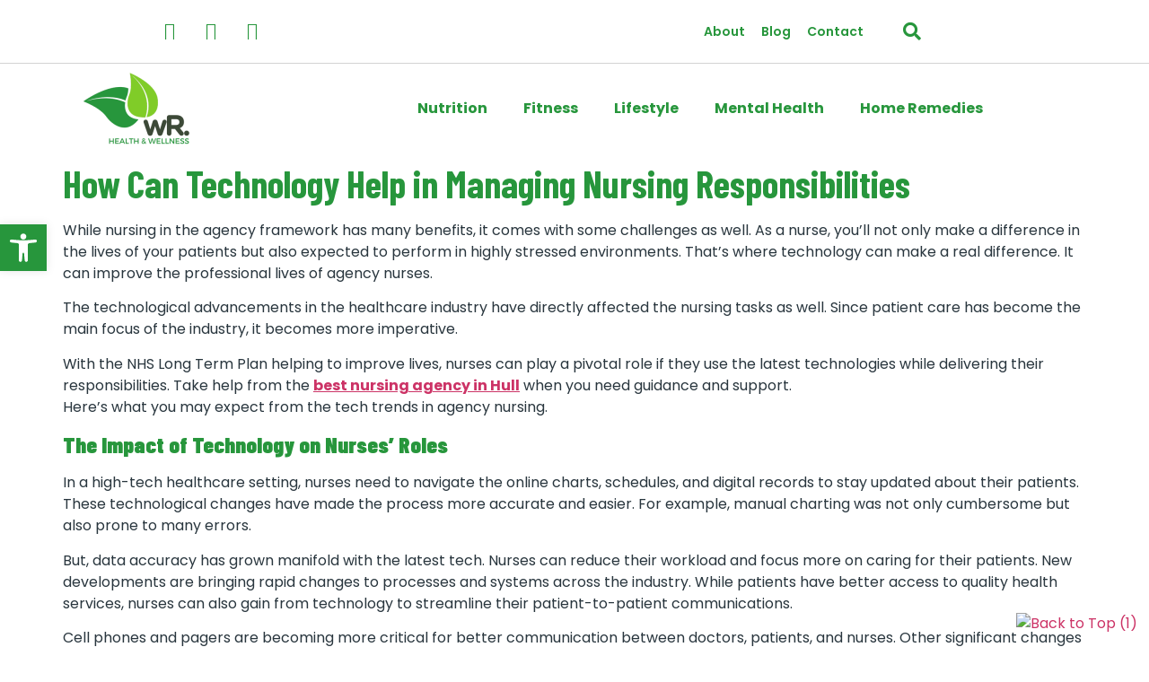

--- FILE ---
content_type: text/css
request_url: https://writersrecipe.com/wp-content/plugins/themesflat-addons-for-elementor/assets/css/tf-entrace-animation.css?ver=6.7.4
body_size: 167
content:
.tf-animated-fadeup .elementor-widget-container,
.wrap-blog-article.blog-list .item article,
.wrap-blog-article.blog-gird .item,
.tf-posts .item,
.tf-animated .item-animated,
section .item-animated,
.tf-animated-column-elementor .elementor-column,
.tf-animated-item .elementor-widget-container {
    opacity: 0;
    -webkit-transform: translate3d(0, 20px, 0);
    transform: translate3d(0, 20px, 0);
}

.tf-animated-item-right .elementor-widget-container {
    opacity: 0;
    -webkit-transform: translate3d(20px, 0, 0);
    transform: translate3d(20px, 0, 0);
}

.tf-animated-item-left .elementor-widget-container {
    opacity: 0;
    -webkit-transform: translate3d(-20px, 0, 0);
    transform: translate3d(-20px, 0, 0);
}

.tf-animated-item-fade .elementor-widget-container {
    opacity: 0;
}

.tf-animated-fadeup .elementor-widget-container,
.wrap-blog-article.blog-list .item article.tfanimated,
.wrap-blog-article.blog-gird .item.tfanimated,
.tf-posts .item.tfanimated,
.tf-animated .item-animated.tfanimated,
section .item-animated.tfanimated,
.tf-animated-item .elementor-widget-container.tfanimated,
.tf-animated-item-left .elementor-widget-container.tfanimated,
.tf-animated-item-right .elementor-widget-container.tfanimated,
.tf-animated-item-fade .elementor-widget-container.tfanimated,
.tf-animated-column-elementor .elementor-column.tfanimated,
.tf-animated-twocolumn .item-animated.tfanimated.first,
.tf-animated-twocolumn .item-animated.tfanimated.last {
    -webkit-transform: none !important;
    -ms-transform: none !important;
    transform: none !important;
    opacity: 1 !important;
    -webkit-transition: opacity 0.8s linear, -webkit-transform 0.8s ease-in-out;
    transition: opacity 0.8s linear, -webkit-transform 0.8s ease-in-out;
    transition: transform 0.8s ease-in-out, opacity 0.8s linear;
    transition: transform 0.8s ease-in-out, opacity 0.8s linear,
        -webkit-transform 0.8s ease-in-out;
}

/* zonn blur */
.tf-animated-item-zoom-slide .elementor-widget-container {
    overflow: hidden;
  }
  
  .tf-animated-item-zoom-slide .elementor-widget-container > * {
    -webkit-clip-path: polygon(0 0, 0% 0, 0% 100%, 0 100%);
    clip-path: polygon(0 0, 0% 0, 0% 100%, 0 100%);
    -webkit-transform: scale(1.2);
    -ms-transform: scale(1.2);
    transform: scale(1.2);
    -webkit-filter: blur(5px);
    filter: blur(5px);
    -webkit-transition: -webkit-clip-path .8s ease-in-out .3s, -webkit-transform .8s ease-in-out 1.1s, -webkit-filter .5s ease-in-out 1.1s;
    transition: -webkit-clip-path .8s ease-in-out .3s, -webkit-transform .8s ease-in-out 1.1s, -webkit-filter .5s ease-in-out 1.1s;
    -o-transition: clip-path .8s ease-in-out .3s, transform .8s ease-in-out 1.1s, filter .5s ease-in-out 1.1s;
    transition: clip-path .8s ease-in-out .3s, transform .8s ease-in-out 1.1s, filter .5s ease-in-out 1.1s;
    transition: clip-path .8s ease-in-out .3s, transform .8s ease-in-out 1.1s, filter .5s ease-in-out 1.1s, -webkit-clip-path .8s ease-in-out .3s, -webkit-transform .8s ease-in-out 1.1s, -webkit-filter .5s ease-in-out 1.1s;
    position: relative;
  }
  
  .tf-animated-item-zoom-slide .elementor-widget-container.tfanimated > * {
    -webkit-clip-path: polygon(0 0, 100% 0, 100% 100%, 0 100%);
    clip-path: polygon(0 0, 100% 0, 100% 100%, 0 100%);
    -webkit-transform: scale(1);
    -ms-transform: scale(1);
    transform: scale(1);
    -webkit-filter: blur(0px);
    filter: blur(0px);
  }

  /* Slide in Right */
  .tf-animated-item-slide-right .elementor-widget-container {
    overflow: hidden;
  }
  
  .tf-animated-item-slide-right .elementor-widget-container > * {
    -webkit-clip-path: polygon(0 0, 0% 0, 0% 100%, 0 100%);
    clip-path: polygon(0 0, 0% 0, 0% 100%, 0 100%);
    -webkit-transition: -webkit-clip-path .8s ease-in-out .3s, -webkit-transform .8s ease-in-out 1.1s, -webkit-filter .5s ease-in-out 1.1s;
    transition: -webkit-clip-path .8s ease-in-out .3s, -webkit-transform .8s ease-in-out 1.1s, -webkit-filter .5s ease-in-out 1.1s;
    -o-transition: clip-path .8s ease-in-out .3s, transform .8s ease-in-out 1.1s, filter .5s ease-in-out 1.1s;
    transition: clip-path .8s ease-in-out .3s, transform .8s ease-in-out 1.1s, filter .5s ease-in-out 1.1s;
    transition: clip-path .8s ease-in-out .3s, transform .8s ease-in-out 1.1s, filter .5s ease-in-out 1.1s, -webkit-clip-path .8s ease-in-out .3s, -webkit-transform .8s ease-in-out 1.1s, -webkit-filter .5s ease-in-out 1.1s;
    position: relative;
  }
  
  .tf-animated-item-slide-right .elementor-widget-container.tfanimated > *  {
    -webkit-clip-path: polygon(0 0, 100% 0, 100% 100%, 0 100%);
    clip-path: polygon(0 0, 100% 0, 100% 100%, 0 100%);
  }

--- FILE ---
content_type: text/css
request_url: https://writersrecipe.com/wp-content/uploads/elementor/css/post-75.css?ver=1725514864
body_size: 378
content:
.elementor-kit-75{--e-global-color-primary:#27963C;--e-global-color-secondary:#80CC28;--e-global-color-text:#3C4937;--e-global-color-accent:#FFFFFF;--e-global-color-cd31180:#27963C;--e-global-color-14ebe28:#80CC28;--e-global-typography-primary-font-family:"Poppins";--e-global-typography-primary-font-size:36px;--e-global-typography-primary-font-weight:600;--e-global-typography-secondary-font-family:"Inter";--e-global-typography-secondary-font-size:20px;--e-global-typography-secondary-font-weight:400;--e-global-typography-text-font-family:"Poppins";--e-global-typography-text-font-weight:400;--e-global-typography-accent-font-family:"Poppins";--e-global-typography-accent-font-weight:500;color:#29363E;font-family:"Poppins", Sans-serif;font-size:16px;font-weight:400;}.elementor-kit-75 h1{color:var( --e-global-color-primary );font-family:"Barlow Condensed", Sans-serif;font-size:42px;font-weight:700;}.elementor-kit-75 h2{color:var( --e-global-color-primary );font-family:"Barlow Condensed", Sans-serif;font-size:36px;font-weight:700;}.elementor-kit-75 h3{color:var( --e-global-color-primary );font-family:"Barlow Condensed", Sans-serif;font-size:25px;font-weight:600;}.elementor-kit-75 h4{color:var( --e-global-color-primary );font-family:"Barlow Condensed", Sans-serif;font-size:20px;font-weight:600;}.elementor-kit-75 h5{color:var( --e-global-color-primary );font-family:"Barlow Condensed", Sans-serif;font-size:18px;font-weight:500;}.elementor-kit-75 h6{color:var( --e-global-color-primary );font-family:"Barlow Condensed", Sans-serif;font-size:15px;font-weight:400;}.elementor-kit-75 button,.elementor-kit-75 input[type="button"],.elementor-kit-75 input[type="submit"],.elementor-kit-75 .elementor-button{font-family:"Barlow Condensed", Sans-serif;font-size:19px;font-weight:500;text-transform:uppercase;color:var( --e-global-color-primary );background-color:#E6F2F9;border-radius:0px 0px 0px 0px;padding:17px 30px 17px 30px;}.elementor-kit-75 button:hover,.elementor-kit-75 button:focus,.elementor-kit-75 input[type="button"]:hover,.elementor-kit-75 input[type="button"]:focus,.elementor-kit-75 input[type="submit"]:hover,.elementor-kit-75 input[type="submit"]:focus,.elementor-kit-75 .elementor-button:hover,.elementor-kit-75 .elementor-button:focus{color:var( --e-global-color-accent );background-color:var( --e-global-color-cd31180 );}.elementor-kit-75 input:not([type="button"]):not([type="submit"]),.elementor-kit-75 textarea,.elementor-kit-75 .elementor-field-textual{color:#767E84;background-color:#EFF9FF;border-radius:0px 0px 0px 0px;padding:15px 15px 15px 25px;}.elementor-kit-75 input:focus:not([type="button"]):not([type="submit"]),.elementor-kit-75 textarea:focus,.elementor-kit-75 .elementor-field-textual:focus{color:#767E84;background-color:var( --e-global-color-accent );border-style:solid;border-width:2px 2px 2px 2px;border-color:var( --e-global-color-cd31180 );}.elementor-section.elementor-section-boxed > .elementor-container{max-width:1140px;}.e-con{--container-max-width:1140px;}.elementor-widget:not(:last-child){margin-block-end:20px;}.elementor-element{--widgets-spacing:20px 20px;}{}h1.entry-title{display:var(--page-title-display);}.elementor-kit-75 e-page-transition{background-color:#FFBC7D;}.site-header .site-branding{flex-direction:column;align-items:stretch;}.site-header{padding-inline-end:0px;padding-inline-start:0px;}.site-footer .site-branding{flex-direction:column;align-items:stretch;}@media(max-width:1024px){.elementor-section.elementor-section-boxed > .elementor-container{max-width:1024px;}.e-con{--container-max-width:1024px;}}@media(max-width:767px){.elementor-section.elementor-section-boxed > .elementor-container{max-width:767px;}.e-con{--container-max-width:767px;}}

--- FILE ---
content_type: text/css
request_url: https://writersrecipe.com/wp-content/uploads/elementor/css/post-102.css?ver=1725514864
body_size: 886
content:
.elementor-102 .elementor-element.elementor-element-5b9ee6ae > .elementor-container{max-width:1250px;min-height:40px;}.elementor-102 .elementor-element.elementor-element-5b9ee6ae:not(.elementor-motion-effects-element-type-background), .elementor-102 .elementor-element.elementor-element-5b9ee6ae > .elementor-motion-effects-container > .elementor-motion-effects-layer{background-color:#FFFFFF59;}.elementor-102 .elementor-element.elementor-element-5b9ee6ae{border-style:solid;border-width:0px 0px 01px 0px;border-color:#D3D3D3;transition:background 0.3s, border 0.3s, border-radius 0.3s, box-shadow 0.3s;margin-top:0px;margin-bottom:0px;padding:0px 0px 0px 0px;}.elementor-102 .elementor-element.elementor-element-5b9ee6ae > .elementor-background-overlay{transition:background 0.3s, border-radius 0.3s, opacity 0.3s;}.elementor-bc-flex-widget .elementor-102 .elementor-element.elementor-element-d223080.elementor-column .elementor-widget-wrap{align-items:center;}.elementor-102 .elementor-element.elementor-element-d223080.elementor-column.elementor-element[data-element_type="column"] > .elementor-widget-wrap.elementor-element-populated{align-content:center;align-items:center;}.elementor-102 .elementor-element.elementor-element-d223080.elementor-column > .elementor-widget-wrap{justify-content:center;}.elementor-102 .elementor-element.elementor-element-d223080 > .elementor-element-populated{margin:1px 0px 0px 15px;--e-column-margin-right:0px;--e-column-margin-left:15px;padding:7px 0px 10px 0px;}.elementor-102 .elementor-element.elementor-element-75238e1 .elementor-icon-list-icon i{color:#27963C;transition:color 0.3s;}.elementor-102 .elementor-element.elementor-element-75238e1 .elementor-icon-list-icon svg{fill:#27963C;transition:fill 0.3s;}.elementor-102 .elementor-element.elementor-element-75238e1{--e-icon-list-icon-size:20px;--e-icon-list-icon-align:right;--e-icon-list-icon-margin:0 0 0 calc(var(--e-icon-list-icon-size, 1em) * 0.25);}.elementor-102 .elementor-element.elementor-element-75238e1 .elementor-icon-list-text{transition:color 0.3s;}.elementor-102 .elementor-element.elementor-element-f155b85 .elementor-nav-menu .elementor-item{font-family:"Poppins", Sans-serif;font-size:14px;font-weight:600;}.elementor-102 .elementor-element.elementor-element-f155b85 .elementor-nav-menu--main .elementor-item{color:#27963C;fill:#27963C;padding-left:9px;padding-right:9px;}.elementor-102 .elementor-element.elementor-element-f155b85 .elementor-nav-menu--main .elementor-item:hover,
					.elementor-102 .elementor-element.elementor-element-f155b85 .elementor-nav-menu--main .elementor-item.elementor-item-active,
					.elementor-102 .elementor-element.elementor-element-f155b85 .elementor-nav-menu--main .elementor-item.highlighted,
					.elementor-102 .elementor-element.elementor-element-f155b85 .elementor-nav-menu--main .elementor-item:focus{color:#3C4937;fill:#3C4937;}.elementor-102 .elementor-element.elementor-element-f155b85 .elementor-nav-menu--main .elementor-item.elementor-item-active{color:#3C4937;}.elementor-102 .elementor-element.elementor-element-f155b85{--e-nav-menu-horizontal-menu-item-margin:calc( 0px / 2 );}.elementor-102 .elementor-element.elementor-element-f155b85 .elementor-nav-menu--main:not(.elementor-nav-menu--layout-horizontal) .elementor-nav-menu > li:not(:last-child){margin-bottom:0px;}.elementor-102 .elementor-element.elementor-element-3b3e762 .ekit_navsearch-button{font-size:20px;margin:5px 5px 5px 5px;padding:0px 0px 0px 0px;width:40px;height:40px;line-height:40px;text-align:center;}.elementor-102 .elementor-element.elementor-element-3b3e762 .ekit_navsearch-button svg{max-width:20px;}.elementor-102 .elementor-element.elementor-element-3b3e762 .ekit_navsearch-button, .elementor-102 .elementor-element.elementor-element-3b3e762 .ekit_search-button i{color:#27963C;}.elementor-102 .elementor-element.elementor-element-3b3e762 .ekit_navsearch-button svg path, .elementor-102 .elementor-element.elementor-element-3b3e762 .ekit_search-button svg path{stroke:#27963C;fill:#27963C;}.elementor-102 .elementor-element.elementor-element-3b3e762 > .elementor-widget-container{margin:0px 0px 0px 0px;padding:0px 0px 0px 0px;}.elementor-102 .elementor-element.elementor-element-3b3e762{width:auto;max-width:auto;}.elementor-102 .elementor-element.elementor-element-2e65287 > .elementor-container{max-width:1250px;min-height:80px;}.elementor-102 .elementor-element.elementor-element-2e65287:not(.elementor-motion-effects-element-type-background), .elementor-102 .elementor-element.elementor-element-2e65287 > .elementor-motion-effects-container > .elementor-motion-effects-layer{background-color:#27963C00;}.elementor-102 .elementor-element.elementor-element-2e65287{transition:background 0.3s, border 0.3s, border-radius 0.3s, box-shadow 0.3s;}.elementor-102 .elementor-element.elementor-element-2e65287 > .elementor-background-overlay{transition:background 0.3s, border-radius 0.3s, opacity 0.3s;}.elementor-102 .elementor-element.elementor-element-d37ac4d{text-align:center;width:var( --container-widget-width, 97.778% );max-width:97.778%;--container-widget-width:97.778%;--container-widget-flex-grow:0;}.elementor-102 .elementor-element.elementor-element-c8c9c69 .elementor-menu-toggle{margin-left:auto;}.elementor-102 .elementor-element.elementor-element-c8c9c69 .elementor-nav-menu .elementor-item{font-family:"Poppins", Sans-serif;font-weight:700;}.elementor-102 .elementor-element.elementor-element-c8c9c69 .elementor-nav-menu--main .elementor-item{color:#27963C;fill:#27963C;}.elementor-102 .elementor-element.elementor-element-c8c9c69 .elementor-nav-menu--main .elementor-item:hover,
					.elementor-102 .elementor-element.elementor-element-c8c9c69 .elementor-nav-menu--main .elementor-item.elementor-item-active,
					.elementor-102 .elementor-element.elementor-element-c8c9c69 .elementor-nav-menu--main .elementor-item.highlighted,
					.elementor-102 .elementor-element.elementor-element-c8c9c69 .elementor-nav-menu--main .elementor-item:focus{color:#3C4937;fill:#3C4937;}.elementor-102 .elementor-element.elementor-element-c8c9c69 .elementor-nav-menu--main .elementor-item.elementor-item-active{color:#3C4937;}@media(min-width:768px){.elementor-102 .elementor-element.elementor-element-32100144{width:43.962%;}.elementor-102 .elementor-element.elementor-element-60f0e0c{width:22.37%;}.elementor-102 .elementor-element.elementor-element-faa26e0{width:22.368%;}.elementor-102 .elementor-element.elementor-element-14b761f{width:77.632%;}}@media(max-width:767px){.elementor-102 .elementor-element.elementor-element-5b9ee6ae{margin-top:0px;margin-bottom:0px;padding:10px 0px 0px 0px;}.elementor-102 .elementor-element.elementor-element-d223080{width:40%;}.elementor-bc-flex-widget .elementor-102 .elementor-element.elementor-element-d223080.elementor-column .elementor-widget-wrap{align-items:center;}.elementor-102 .elementor-element.elementor-element-d223080.elementor-column.elementor-element[data-element_type="column"] > .elementor-widget-wrap.elementor-element-populated{align-content:center;align-items:center;}.elementor-102 .elementor-element.elementor-element-d223080 > .elementor-element-populated{margin:0px 0px 10px 0px;--e-column-margin-right:0px;--e-column-margin-left:0px;padding:0em 1em 0em 1em;}.elementor-102 .elementor-element.elementor-element-75238e1 .elementor-icon-list-items:not(.elementor-inline-items) .elementor-icon-list-item:not(:last-child){padding-bottom:calc(0px/2);}.elementor-102 .elementor-element.elementor-element-75238e1 .elementor-icon-list-items:not(.elementor-inline-items) .elementor-icon-list-item:not(:first-child){margin-top:calc(0px/2);}.elementor-102 .elementor-element.elementor-element-75238e1 .elementor-icon-list-items.elementor-inline-items .elementor-icon-list-item{margin-right:calc(0px/2);margin-left:calc(0px/2);}.elementor-102 .elementor-element.elementor-element-75238e1 .elementor-icon-list-items.elementor-inline-items{margin-right:calc(-0px/2);margin-left:calc(-0px/2);}body.rtl .elementor-102 .elementor-element.elementor-element-75238e1 .elementor-icon-list-items.elementor-inline-items .elementor-icon-list-item:after{left:calc(-0px/2);}body:not(.rtl) .elementor-102 .elementor-element.elementor-element-75238e1 .elementor-icon-list-items.elementor-inline-items .elementor-icon-list-item:after{right:calc(-0px/2);}.elementor-102 .elementor-element.elementor-element-75238e1 > .elementor-widget-container{margin:0px 0px 0px 0px;padding:0px 0px 0px 0px;}.elementor-102 .elementor-element.elementor-element-32100144{width:50%;}.elementor-bc-flex-widget .elementor-102 .elementor-element.elementor-element-32100144.elementor-column .elementor-widget-wrap{align-items:center;}.elementor-102 .elementor-element.elementor-element-32100144.elementor-column.elementor-element[data-element_type="column"] > .elementor-widget-wrap.elementor-element-populated{align-content:center;align-items:center;}.elementor-102 .elementor-element.elementor-element-32100144.elementor-column > .elementor-widget-wrap{justify-content:center;}.elementor-102 .elementor-element.elementor-element-f155b85 .elementor-nav-menu--main .elementor-item{padding-left:3px;padding-right:3px;}.elementor-102 .elementor-element.elementor-element-60f0e0c{width:10%;}.elementor-bc-flex-widget .elementor-102 .elementor-element.elementor-element-60f0e0c.elementor-column .elementor-widget-wrap{align-items:center;}.elementor-102 .elementor-element.elementor-element-60f0e0c.elementor-column.elementor-element[data-element_type="column"] > .elementor-widget-wrap.elementor-element-populated{align-content:center;align-items:center;}.elementor-102 .elementor-element.elementor-element-60f0e0c.elementor-column > .elementor-widget-wrap{justify-content:center;}.elementor-102 .elementor-element.elementor-element-3b3e762 > .elementor-widget-container{margin:0px 0px 0px -20px;}.elementor-102 .elementor-element.elementor-element-faa26e0{width:50%;}.elementor-bc-flex-widget .elementor-102 .elementor-element.elementor-element-faa26e0.elementor-column .elementor-widget-wrap{align-items:center;}.elementor-102 .elementor-element.elementor-element-faa26e0.elementor-column.elementor-element[data-element_type="column"] > .elementor-widget-wrap.elementor-element-populated{align-content:center;align-items:center;}.elementor-102 .elementor-element.elementor-element-14b761f{width:50%;}.elementor-bc-flex-widget .elementor-102 .elementor-element.elementor-element-14b761f.elementor-column .elementor-widget-wrap{align-items:center;}.elementor-102 .elementor-element.elementor-element-14b761f.elementor-column.elementor-element[data-element_type="column"] > .elementor-widget-wrap.elementor-element-populated{align-content:center;align-items:center;}.elementor-102 .elementor-element.elementor-element-14b761f.elementor-column > .elementor-widget-wrap{justify-content:center;}}@media(max-width:1024px) and (min-width:768px){.elementor-102 .elementor-element.elementor-element-d223080{width:40%;}.elementor-102 .elementor-element.elementor-element-32100144{width:50%;}.elementor-102 .elementor-element.elementor-element-60f0e0c{width:10%;}}

--- FILE ---
content_type: text/css
request_url: https://writersrecipe.com/wp-content/uploads/elementor/css/post-143.css?ver=1725514865
body_size: 1357
content:
.elementor-143 .elementor-element.elementor-element-07f23be > .elementor-container{max-width:1200px;}.elementor-143 .elementor-element.elementor-element-07f23be:not(.elementor-motion-effects-element-type-background), .elementor-143 .elementor-element.elementor-element-07f23be > .elementor-motion-effects-container > .elementor-motion-effects-layer{background-color:#E3F1E6;background-image:url("https://writersrecipe.com/wp-content/uploads/2023/07/Writers-Recipe-Health-Wellness-Footer.jpg");background-position:center center;background-repeat:no-repeat;background-size:cover;}.elementor-143 .elementor-element.elementor-element-07f23be > .elementor-background-overlay{background-color:#000000;opacity:0.88;transition:background 0.3s, border-radius 0.3s, opacity 0.3s;}.elementor-143 .elementor-element.elementor-element-07f23be{transition:background 0.3s, border 0.3s, border-radius 0.3s, box-shadow 0.3s;margin-top:0px;margin-bottom:-20px;padding:80px 0px 80px 0px;}.elementor-143 .elementor-element.elementor-element-07f23be > .elementor-shape-top svg{height:80px;}.elementor-143 .elementor-element.elementor-element-0d045b2 > .elementor-element-populated{margin:0px 0px 0px 0px;--e-column-margin-right:0px;--e-column-margin-left:0px;padding:0px 0px 0px 0px;}.elementor-143 .elementor-element.elementor-element-5688987d > .elementor-container{max-width:1200px;}.elementor-143 .elementor-element.elementor-element-5688987d > .elementor-container > .elementor-column > .elementor-widget-wrap{align-content:center;align-items:center;}.elementor-143 .elementor-element.elementor-element-5688987d{margin-top:30px;margin-bottom:30px;padding:0px 0px 0px 0px;}.elementor-bc-flex-widget .elementor-143 .elementor-element.elementor-element-7f8badda.elementor-column .elementor-widget-wrap{align-items:center;}.elementor-143 .elementor-element.elementor-element-7f8badda.elementor-column.elementor-element[data-element_type="column"] > .elementor-widget-wrap.elementor-element-populated{align-content:center;align-items:center;}.elementor-143 .elementor-element.elementor-element-7f8badda.elementor-column > .elementor-widget-wrap{justify-content:center;}.elementor-143 .elementor-element.elementor-element-7f8badda > .elementor-element-populated{margin:0px 0px 0px 0px;--e-column-margin-right:0px;--e-column-margin-left:0px;padding:0px 0px 0px 0px;}.elementor-143 .elementor-element.elementor-element-def6657{text-align:center;width:auto;max-width:auto;}.elementor-143 .elementor-element.elementor-element-def6657 .elementor-heading-title{color:#FFFFFF;font-family:"Poppins", Sans-serif;font-size:20px;text-transform:uppercase;}.elementor-143 .elementor-element.elementor-element-def6657 > .elementor-widget-container{margin:0px 10px 0px 0px;padding:0px 0px 0px 0px;}.elementor-143 .elementor-element.elementor-element-e16cb37{--grid-template-columns:repeat(0, auto);--icon-size:20px;--grid-column-gap:13px;--grid-row-gap:0px;width:auto;max-width:auto;}.elementor-143 .elementor-element.elementor-element-e16cb37 .elementor-widget-container{text-align:center;}.elementor-143 .elementor-element.elementor-element-e16cb37 .elementor-social-icon{background-color:#80CC28;--icon-padding:0.5em;border-style:none;}.elementor-143 .elementor-element.elementor-element-e16cb37 .elementor-social-icon i{color:#FFFFFF;}.elementor-143 .elementor-element.elementor-element-e16cb37 .elementor-social-icon svg{fill:#FFFFFF;}.elementor-143 .elementor-element.elementor-element-e16cb37 .elementor-icon{border-radius:10px 10px 10px 10px;}.elementor-143 .elementor-element.elementor-element-e16cb37 .elementor-social-icon:hover{background-color:#E8E6E1;border-color:#14212A00;}.elementor-143 .elementor-element.elementor-element-e16cb37 .elementor-social-icon:hover i{color:#423D33;}.elementor-143 .elementor-element.elementor-element-e16cb37 .elementor-social-icon:hover svg{fill:#423D33;}.elementor-143 .elementor-element.elementor-element-e16cb37 > .elementor-widget-container{margin:0px 0px 0px 0px;padding:0px 0px 0px 0px;}.elementor-143 .elementor-element.elementor-element-16ee50d .elementor-icon-list-item:not(:last-child):after{content:"";border-color:#ddd;}.elementor-143 .elementor-element.elementor-element-16ee50d .elementor-icon-list-items:not(.elementor-inline-items) .elementor-icon-list-item:not(:last-child):after{border-top-style:solid;border-top-width:1px;}.elementor-143 .elementor-element.elementor-element-16ee50d .elementor-icon-list-items.elementor-inline-items .elementor-icon-list-item:not(:last-child):after{border-left-style:solid;}.elementor-143 .elementor-element.elementor-element-16ee50d .elementor-inline-items .elementor-icon-list-item:not(:last-child):after{border-left-width:1px;}.elementor-143 .elementor-element.elementor-element-16ee50d .elementor-icon-list-icon i{transition:color 0.3s;}.elementor-143 .elementor-element.elementor-element-16ee50d .elementor-icon-list-icon svg{transition:fill 0.3s;}.elementor-143 .elementor-element.elementor-element-16ee50d{--e-icon-list-icon-size:14px;--icon-vertical-offset:0px;}.elementor-143 .elementor-element.elementor-element-16ee50d .elementor-icon-list-item > .elementor-icon-list-text, .elementor-143 .elementor-element.elementor-element-16ee50d .elementor-icon-list-item > a{font-family:"Poppins", Sans-serif;font-size:18px;font-weight:700;}.elementor-143 .elementor-element.elementor-element-16ee50d .elementor-icon-list-text{color:#FFFFFF;transition:color 0.3s;}.elementor-143 .elementor-element.elementor-element-16ee50d .elementor-icon-list-item:hover .elementor-icon-list-text{color:#80CC28;}.elementor-143 .elementor-element.elementor-element-b64d147 .elementor-menu-toggle{margin:0 auto;}.elementor-143 .elementor-element.elementor-element-b64d147 .elementor-nav-menu .elementor-item{font-family:"Poppins", Sans-serif;font-size:18px;font-weight:bold;}.elementor-143 .elementor-element.elementor-element-b64d147 .elementor-nav-menu--main .elementor-item{color:#FFFFFF;fill:#FFFFFF;}.elementor-143 .elementor-element.elementor-element-b64d147 .elementor-nav-menu--main .elementor-item:hover,
					.elementor-143 .elementor-element.elementor-element-b64d147 .elementor-nav-menu--main .elementor-item.elementor-item-active,
					.elementor-143 .elementor-element.elementor-element-b64d147 .elementor-nav-menu--main .elementor-item.highlighted,
					.elementor-143 .elementor-element.elementor-element-b64d147 .elementor-nav-menu--main .elementor-item:focus{color:#80CC28;fill:#80CC28;}.elementor-143 .elementor-element.elementor-element-b64d147 .elementor-nav-menu--main .elementor-item.elementor-item-active{color:#80CC28;}.elementor-143 .elementor-element.elementor-element-5b2744a > .elementor-container{max-width:1200px;}.elementor-143 .elementor-element.elementor-element-5b2744a{border-style:solid;border-width:0px 0px 0px 0px;border-color:#7C7C7C;transition:background 0.3s, border 0.3s, border-radius 0.3s, box-shadow 0.3s;margin-top:0px;margin-bottom:0px;padding:0px 0px 0px 0px;}.elementor-143 .elementor-element.elementor-element-5b2744a > .elementor-background-overlay{transition:background 0.3s, border-radius 0.3s, opacity 0.3s;}.elementor-bc-flex-widget .elementor-143 .elementor-element.elementor-element-6a27607.elementor-column .elementor-widget-wrap{align-items:center;}.elementor-143 .elementor-element.elementor-element-6a27607.elementor-column.elementor-element[data-element_type="column"] > .elementor-widget-wrap.elementor-element-populated{align-content:center;align-items:center;}.elementor-143 .elementor-element.elementor-element-6a27607.elementor-column > .elementor-widget-wrap{justify-content:center;}.elementor-143 .elementor-element.elementor-element-6a27607 > .elementor-element-populated{margin:0px 0px 0px 0px;--e-column-margin-right:0px;--e-column-margin-left:0px;padding:0px 0px 0px 0px;}.elementor-143 .elementor-element.elementor-element-6ef2b41{text-align:center;}.elementor-143 .elementor-element.elementor-element-6ef2b41 .elementor-heading-title{color:#FFFFFF;font-family:"Poppins", Sans-serif;font-size:18px;line-height:22px;}.elementor-143 .elementor-element.elementor-element-6ef2b41 > .elementor-widget-container{padding:30px 50px 30px 50px;}.elementor-143 .elementor-element.elementor-element-6a7b7f4 .elementor-icon-list-item:not(:last-child):after{content:"";border-color:#FFFFFF;}.elementor-143 .elementor-element.elementor-element-6a7b7f4 .elementor-icon-list-items:not(.elementor-inline-items) .elementor-icon-list-item:not(:last-child):after{border-top-style:solid;border-top-width:1px;}.elementor-143 .elementor-element.elementor-element-6a7b7f4 .elementor-icon-list-items.elementor-inline-items .elementor-icon-list-item:not(:last-child):after{border-left-style:solid;}.elementor-143 .elementor-element.elementor-element-6a7b7f4 .elementor-inline-items .elementor-icon-list-item:not(:last-child):after{border-left-width:1px;}.elementor-143 .elementor-element.elementor-element-6a7b7f4 .elementor-icon-list-icon i{transition:color 0.3s;}.elementor-143 .elementor-element.elementor-element-6a7b7f4 .elementor-icon-list-icon svg{transition:fill 0.3s;}.elementor-143 .elementor-element.elementor-element-6a7b7f4{--e-icon-list-icon-size:14px;--icon-vertical-offset:0px;}.elementor-143 .elementor-element.elementor-element-6a7b7f4 .elementor-icon-list-item > .elementor-icon-list-text, .elementor-143 .elementor-element.elementor-element-6a7b7f4 .elementor-icon-list-item > a{font-size:18px;}.elementor-143 .elementor-element.elementor-element-6a7b7f4 .elementor-icon-list-text{color:#FFFFFF;transition:color 0.3s;}.elementor-143 .elementor-element.elementor-element-df67204{text-align:center;}.elementor-143 .elementor-element.elementor-element-df67204 .elementor-heading-title{color:#FFFFFF;font-family:"Poppins", Sans-serif;font-size:18px;line-height:22px;}.elementor-143 .elementor-element.elementor-element-c90ebd8{--divider-border-style:dotted;--divider-color:#FFFFFF;--divider-border-width:1px;}.elementor-143 .elementor-element.elementor-element-c90ebd8 .elementor-divider-separator{width:42%;margin:0 auto;margin-center:0;}.elementor-143 .elementor-element.elementor-element-c90ebd8 .elementor-divider{text-align:center;padding-block-start:15px;padding-block-end:15px;}.elementor-143 .elementor-element.elementor-element-76463a2 .elementor-icon-list-item:not(:last-child):after{content:"";border-color:#FFFFFF;}.elementor-143 .elementor-element.elementor-element-76463a2 .elementor-icon-list-items:not(.elementor-inline-items) .elementor-icon-list-item:not(:last-child):after{border-top-style:solid;border-top-width:1px;}.elementor-143 .elementor-element.elementor-element-76463a2 .elementor-icon-list-items.elementor-inline-items .elementor-icon-list-item:not(:last-child):after{border-left-style:solid;}.elementor-143 .elementor-element.elementor-element-76463a2 .elementor-inline-items .elementor-icon-list-item:not(:last-child):after{border-left-width:1px;}.elementor-143 .elementor-element.elementor-element-76463a2 .elementor-icon-list-icon i{transition:color 0.3s;}.elementor-143 .elementor-element.elementor-element-76463a2 .elementor-icon-list-icon svg{transition:fill 0.3s;}.elementor-143 .elementor-element.elementor-element-76463a2{--e-icon-list-icon-size:14px;--icon-vertical-offset:0px;}.elementor-143 .elementor-element.elementor-element-76463a2 .elementor-icon-list-item > .elementor-icon-list-text, .elementor-143 .elementor-element.elementor-element-76463a2 .elementor-icon-list-item > a{font-size:18px;}.elementor-143 .elementor-element.elementor-element-76463a2 .elementor-icon-list-text{color:#FFFFFF;transition:color 0.3s;}.elementor-143 .elementor-element.elementor-element-bc321a8{text-align:center;}.elementor-143 .elementor-element.elementor-element-bc321a8 .elementor-heading-title{color:#FFFFFF;font-family:"Poppins", Sans-serif;font-size:18px;line-height:22px;}.elementor-143 .elementor-element.elementor-element-b292d7c{width:auto;max-width:auto;bottom:1vw;}body:not(.rtl) .elementor-143 .elementor-element.elementor-element-b292d7c{right:1vw;}body.rtl .elementor-143 .elementor-element.elementor-element-b292d7c{left:1vw;}.elementor-143 .elementor-element.elementor-element-78963802 > .elementor-container{max-width:1200px;}.elementor-143 .elementor-element.elementor-element-78963802:not(.elementor-motion-effects-element-type-background), .elementor-143 .elementor-element.elementor-element-78963802 > .elementor-motion-effects-container > .elementor-motion-effects-layer{background-color:#27963C;}.elementor-143 .elementor-element.elementor-element-78963802{transition:background 0.3s, border 0.3s, border-radius 0.3s, box-shadow 0.3s;margin-top:0px;margin-bottom:0px;padding:017px 0px 17px 0px;}.elementor-143 .elementor-element.elementor-element-78963802 > .elementor-background-overlay{transition:background 0.3s, border-radius 0.3s, opacity 0.3s;}.elementor-143 .elementor-element.elementor-element-124f54b1 > .elementor-element-populated{margin:0px 0px 0px 0px;--e-column-margin-right:0px;--e-column-margin-left:0px;padding:0px 0px 0px 0px;}.elementor-143 .elementor-element.elementor-element-f1482bb{text-align:center;}.elementor-143 .elementor-element.elementor-element-f1482bb .elementor-heading-title{font-family:"Poppins", Sans-serif;font-size:18px;line-height:22px;}@media(min-width:768px){.elementor-143 .elementor-element.elementor-element-6a27607{width:100%;}}@media(max-width:1024px){.elementor-143 .elementor-element.elementor-element-07f23be > .elementor-shape-top svg{height:50px;}.elementor-143 .elementor-element.elementor-element-07f23be{margin-top:-20px;margin-bottom:-20px;padding:70px 0px 70px 0px;}.elementor-143 .elementor-element.elementor-element-7f8badda > .elementor-element-populated{margin:0px 0px 20px 0px;--e-column-margin-right:0px;--e-column-margin-left:0px;padding:0em 1em 0em 1em;}.elementor-143 .elementor-element.elementor-element-e16cb37 .elementor-widget-container{text-align:center;}.elementor-143 .elementor-element.elementor-element-e16cb37 > .elementor-widget-container{margin:0px 0px 0px -14px;padding:0px 0px 0px 0px;}.elementor-143 .elementor-element.elementor-element-6a27607 > .elementor-element-populated{margin:0px 0px 20px 0px;--e-column-margin-right:0px;--e-column-margin-left:0px;padding:0em 1em 0em 1em;}.elementor-143 .elementor-element.elementor-element-78963802{margin-top:0px;margin-bottom:0px;padding:10px 0px 10px 0px;}.elementor-143 .elementor-element.elementor-element-124f54b1 > .elementor-element-populated{margin:0px 0px 0px 0px;--e-column-margin-right:0px;--e-column-margin-left:0px;padding:0em 1em 0em 1em;}}@media(max-width:767px){.elementor-143 .elementor-element.elementor-element-07f23be{padding:50px 0px 50px 0px;}.elementor-143 .elementor-element.elementor-element-e16cb37 .elementor-widget-container{text-align:center;}.elementor-143 .elementor-element.elementor-element-e16cb37{--icon-size:16px;}.elementor-143 .elementor-element.elementor-element-e16cb37 .elementor-social-icon{--icon-padding:1em;}.elementor-143 .elementor-element.elementor-element-6ef2b41 .elementor-heading-title{font-size:16px;}.elementor-143 .elementor-element.elementor-element-6ef2b41 > .elementor-widget-container{padding:0px 0px 0px 0px;}}@media(max-width:1024px) and (min-width:768px){.elementor-143 .elementor-element.elementor-element-7f8badda{width:100%;}.elementor-143 .elementor-element.elementor-element-6a27607{width:100%;}.elementor-143 .elementor-element.elementor-element-124f54b1{width:100%;}}